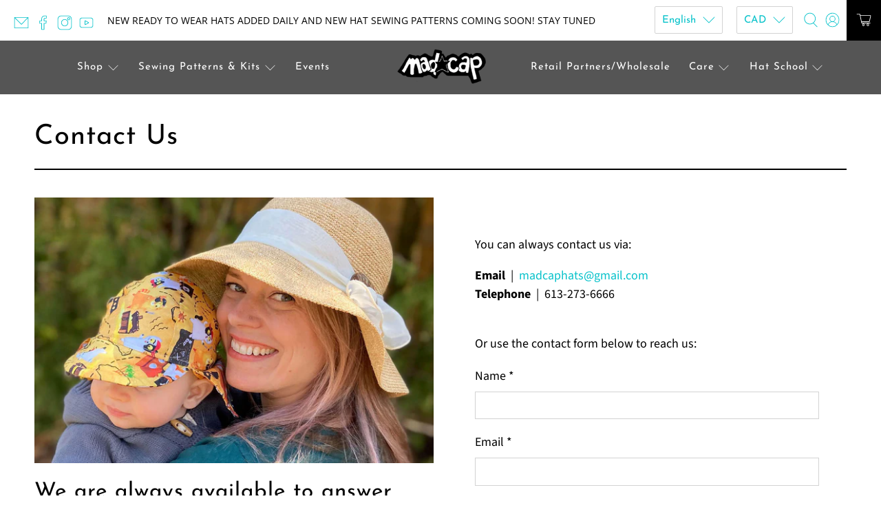

--- FILE ---
content_type: text/javascript
request_url: https://madcaphats.com/cdn/shop/t/71/assets/z__jsCustomContactForm.js?v=1609926559889592331762649507
body_size: -249
content:
(()=>{var __webpack_exports__={};window.PXUTheme.jsCustomContactForm={init:function(){const $contactForm=$(".contact-form__form");if($("[data-is-required]").length){var $checkboxGroup=$(".contact-form__list .checkbox");$checkboxGroup.prop("required",!0),$(".contact-form__list .checkbox").on("change",function(){$checkboxGroup.prop("required",!0),$checkboxGroup.is(":checked")&&$checkboxGroup.prop("required",!1)})}$contactForm.on("submit",function(e){const $form=$(this),$formBlocks=$(".contact-form__blocks [data-checkbox-required]",$form),$errorMessage=window.PXUTheme.translation.contact_form_checkbox_error,$errorMessageContainer=$(".form__error",$form);let completeForm=!0;for(let i=0;i<$formBlocks.length;i++)$("input[type=checkbox]:checked",$formBlocks[i]).length?completeForm=!0:($errorMessageContainer.html($errorMessage),completeForm=!1);completeForm||event.preventDefault()})},unload:function(){$(".contact-form__form").find(":submit").off()}}})();
//# sourceMappingURL=/cdn/shop/t/71/assets/z__jsCustomContactForm.js.map?v=1609926559889592331762649507
